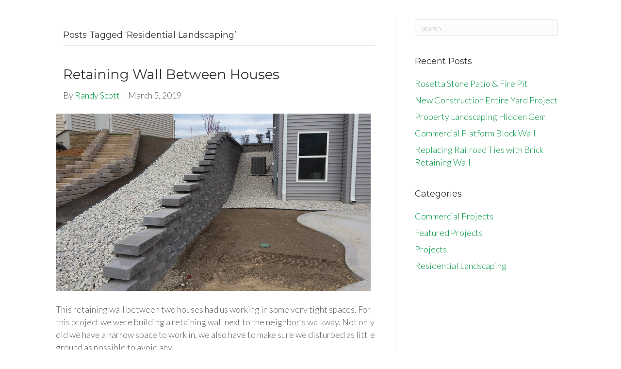

--- FILE ---
content_type: text/html; charset=UTF-8
request_url: https://www.extremegreenlawnandlandscape.com/tag/residential-landscaping/
body_size: 8557
content:
<!DOCTYPE html><html lang="en-US"><head> <script>
var gform;gform||(document.addEventListener("gform_main_scripts_loaded",function(){gform.scriptsLoaded=!0}),document.addEventListener("gform/theme/scripts_loaded",function(){gform.themeScriptsLoaded=!0}),window.addEventListener("DOMContentLoaded",function(){gform.domLoaded=!0}),gform={domLoaded:!1,scriptsLoaded:!1,themeScriptsLoaded:!1,isFormEditor:()=>"function"==typeof InitializeEditor,callIfLoaded:function(o){return!(!gform.domLoaded||!gform.scriptsLoaded||!gform.themeScriptsLoaded&&!gform.isFormEditor()||(gform.isFormEditor()&&console.warn("The use of gform.initializeOnLoaded() is deprecated in the form editor context and will be removed in Gravity Forms 3.1."),o(),0))},initializeOnLoaded:function(o){gform.callIfLoaded(o)||(document.addEventListener("gform_main_scripts_loaded",()=>{gform.scriptsLoaded=!0,gform.callIfLoaded(o)}),document.addEventListener("gform/theme/scripts_loaded",()=>{gform.themeScriptsLoaded=!0,gform.callIfLoaded(o)}),window.addEventListener("DOMContentLoaded",()=>{gform.domLoaded=!0,gform.callIfLoaded(o)}))},hooks:{action:{},filter:{}},addAction:function(o,r,e,t){gform.addHook("action",o,r,e,t)},addFilter:function(o,r,e,t){gform.addHook("filter",o,r,e,t)},doAction:function(o){gform.doHook("action",o,arguments)},applyFilters:function(o){return gform.doHook("filter",o,arguments)},removeAction:function(o,r){gform.removeHook("action",o,r)},removeFilter:function(o,r,e){gform.removeHook("filter",o,r,e)},addHook:function(o,r,e,t,n){null==gform.hooks[o][r]&&(gform.hooks[o][r]=[]);var d=gform.hooks[o][r];null==n&&(n=r+"_"+d.length),gform.hooks[o][r].push({tag:n,callable:e,priority:t=null==t?10:t})},doHook:function(r,o,e){var t;if(e=Array.prototype.slice.call(e,1),null!=gform.hooks[r][o]&&((o=gform.hooks[r][o]).sort(function(o,r){return o.priority-r.priority}),o.forEach(function(o){"function"!=typeof(t=o.callable)&&(t=window[t]),"action"==r?t.apply(null,e):e[0]=t.apply(null,e)})),"filter"==r)return e[0]},removeHook:function(o,r,t,n){var e;null!=gform.hooks[o][r]&&(e=(e=gform.hooks[o][r]).filter(function(o,r,e){return!!(null!=n&&n!=o.tag||null!=t&&t!=o.priority)}),gform.hooks[o][r]=e)}});
</script>
  <script async src="https://www.googletagmanager.com/gtag/js?id=UA-135862441-1"></script> <script>window.dataLayer = window.dataLayer || [];
  function gtag(){dataLayer.push(arguments);}
  gtag('js', new Date());

  gtag('config', 'UA-135862441-1');</script> <meta charset="UTF-8" /><meta name='viewport' content='width=device-width, initial-scale=1.0' /><meta http-equiv='X-UA-Compatible' content='IE=edge' /><link rel="profile" href="https://gmpg.org/xfn/11" /><meta name='robots' content='index, follow, max-image-preview:large, max-snippet:-1, max-video-preview:-1' /><link media="all" href="https://www.extremegreenlawnandlandscape.com/wp-content/cache/autoptimize/css/autoptimize_9fd17c79fe36ef86c1ca542e22345c14.css" rel="stylesheet"><title>Residential Landscaping Archives | Extreme Green Lawn &amp; Landscape</title><link rel="canonical" href="https://www.extremegreenlawnandlandscape.com/tag/residential-landscaping/" /><meta property="og:locale" content="en_US" /><meta property="og:type" content="article" /><meta property="og:title" content="Residential Landscaping Archives | Extreme Green Lawn &amp; Landscape" /><meta property="og:url" content="https://www.extremegreenlawnandlandscape.com/tag/residential-landscaping/" /><meta property="og:site_name" content="Extreme Green Lawn &amp; Landscape" /><meta name="twitter:card" content="summary_large_image" /> <script type="application/ld+json" class="yoast-schema-graph">{"@context":"https://schema.org","@graph":[{"@type":"CollectionPage","@id":"https://www.extremegreenlawnandlandscape.com/tag/residential-landscaping/","url":"https://www.extremegreenlawnandlandscape.com/tag/residential-landscaping/","name":"Residential Landscaping Archives | Extreme Green Lawn &amp; Landscape","isPartOf":{"@id":"https://www.extremegreenlawnandlandscape.com/#website"},"primaryImageOfPage":{"@id":"https://www.extremegreenlawnandlandscape.com/tag/residential-landscaping/#primaryimage"},"image":{"@id":"https://www.extremegreenlawnandlandscape.com/tag/residential-landscaping/#primaryimage"},"thumbnailUrl":"https://www.extremegreenlawnandlandscape.com/wp-content/uploads/Side-of-House-Retaining-Wall-1.jpg","breadcrumb":{"@id":"https://www.extremegreenlawnandlandscape.com/tag/residential-landscaping/#breadcrumb"},"inLanguage":"en-US"},{"@type":"ImageObject","inLanguage":"en-US","@id":"https://www.extremegreenlawnandlandscape.com/tag/residential-landscaping/#primaryimage","url":"https://www.extremegreenlawnandlandscape.com/wp-content/uploads/Side-of-House-Retaining-Wall-1.jpg","contentUrl":"https://www.extremegreenlawnandlandscape.com/wp-content/uploads/Side-of-House-Retaining-Wall-1.jpg","width":960,"height":540,"caption":"Side of House Retaining Wall | Extreme Green Lawn & Landscape | Germantown WI"},{"@type":"BreadcrumbList","@id":"https://www.extremegreenlawnandlandscape.com/tag/residential-landscaping/#breadcrumb","itemListElement":[{"@type":"ListItem","position":1,"name":"Home","item":"https://www.extremegreenlawnandlandscape.com/"},{"@type":"ListItem","position":2,"name":"Residential Landscaping"}]},{"@type":"WebSite","@id":"https://www.extremegreenlawnandlandscape.com/#website","url":"https://www.extremegreenlawnandlandscape.com/","name":"Extreme Green Lawn &amp; Landscape","description":"Residential &amp; Commerical Landscaping In Germantown, WI","publisher":{"@id":"https://www.extremegreenlawnandlandscape.com/#organization"},"potentialAction":[{"@type":"SearchAction","target":{"@type":"EntryPoint","urlTemplate":"https://www.extremegreenlawnandlandscape.com/?s={search_term_string}"},"query-input":{"@type":"PropertyValueSpecification","valueRequired":true,"valueName":"search_term_string"}}],"inLanguage":"en-US"},{"@type":"Organization","@id":"https://www.extremegreenlawnandlandscape.com/#organization","name":"Extreme Green Lawn & Landscape","url":"https://www.extremegreenlawnandlandscape.com/","logo":{"@type":"ImageObject","inLanguage":"en-US","@id":"https://www.extremegreenlawnandlandscape.com/#/schema/logo/image/","url":"https://www.extremegreenlawnandlandscape.com/wp-content/uploads/Extreme-Green-Lawn-and-Landscape_Germantown-WI.png","contentUrl":"https://www.extremegreenlawnandlandscape.com/wp-content/uploads/Extreme-Green-Lawn-and-Landscape_Germantown-WI.png","width":250,"height":131,"caption":"Extreme Green Lawn & Landscape"},"image":{"@id":"https://www.extremegreenlawnandlandscape.com/#/schema/logo/image/"},"sameAs":["https://www.facebook.com/ExtremeGreenLandscape/"]}]}</script> <link rel='dns-prefetch' href='//fonts.googleapis.com' /><link href='https://fonts.gstatic.com' crossorigin rel='preconnect' /><link rel="alternate" type="application/rss+xml" title="Extreme Green Lawn &amp; Landscape &raquo; Feed" href="https://www.extremegreenlawnandlandscape.com/feed/" /><link rel="alternate" type="application/rss+xml" title="Extreme Green Lawn &amp; Landscape &raquo; Comments Feed" href="https://www.extremegreenlawnandlandscape.com/comments/feed/" /><link rel="alternate" type="application/rss+xml" title="Extreme Green Lawn &amp; Landscape &raquo; Residential Landscaping Tag Feed" href="https://www.extremegreenlawnandlandscape.com/tag/residential-landscaping/feed/" /><link rel="preload" href="https://www.extremegreenlawnandlandscape.com/wp-content/plugins/bb-plugin/fonts/fontawesome/5.15.4/webfonts/fa-solid-900.woff2" as="font" type="font/woff2" crossorigin="anonymous"><link rel="preload" href="https://www.extremegreenlawnandlandscape.com/wp-content/plugins/bb-plugin/fonts/fontawesome/5.15.4/webfonts/fa-regular-400.woff2" as="font" type="font/woff2" crossorigin="anonymous"><link rel='stylesheet' id='fl-builder-layout-bundle-4467cb776d2a4e0fa32a2b8ddcc7f38d-css' href='https://www.extremegreenlawnandlandscape.com/wp-content/cache/autoptimize/css/autoptimize_single_4c96db089fcc87c0b56386eb3409050f.css?ver=2.9.1.1-1.5.0.3' media='all' /><link rel='stylesheet' id='fl-automator-skin-css' href='https://www.extremegreenlawnandlandscape.com/wp-content/cache/autoptimize/css/autoptimize_single_8f1570623eec48d4ee81d69a52b69759.css?ver=1.7.18.1' media='all' /><link rel='stylesheet' id='fl-builder-google-fonts-c4ca11e8770e1880f7ca6a809a345811-css' href='//fonts.googleapis.com/css?family=Lato%3A300%2C400%2C700%2C400%7CMontserrat%3A400&#038;ver=6.9' media='all' /> <script src="https://www.extremegreenlawnandlandscape.com/wp-includes/js/jquery/jquery.min.js?ver=3.7.1" id="jquery-core-js"></script> <link rel="https://api.w.org/" href="https://www.extremegreenlawnandlandscape.com/wp-json/" /><link rel="alternate" title="JSON" type="application/json" href="https://www.extremegreenlawnandlandscape.com/wp-json/wp/v2/tags/11" /><link rel="EditURI" type="application/rsd+xml" title="RSD" href="https://www.extremegreenlawnandlandscape.com/xmlrpc.php?rsd" /><meta name="generator" content="WordPress 6.9" />  <script async src="https://www.googletagmanager.com/gtag/js?id=G-MFJVWH9D14"></script> <script>window.dataLayer = window.dataLayer || [];
			function gtag(){dataLayer.push(arguments);}
			gtag('js', new Date());

			const configuration = {"anonymize_ip":"false","forceSSL":"false","allow_display_features":"false","debug_mode":true};
			const gaID = 'G-MFJVWH9D14';

			
			gtag('config', gaID, configuration);</script> <link rel="icon" href="https://www.extremegreenlawnandlandscape.com/wp-content/uploads/cropped-Extreme-Green-Icon-32x32.jpg" sizes="32x32" /><link rel="icon" href="https://www.extremegreenlawnandlandscape.com/wp-content/uploads/cropped-Extreme-Green-Icon-192x192.jpg" sizes="192x192" /><link rel="apple-touch-icon" href="https://www.extremegreenlawnandlandscape.com/wp-content/uploads/cropped-Extreme-Green-Icon-180x180.jpg" /><meta name="msapplication-TileImage" content="https://www.extremegreenlawnandlandscape.com/wp-content/uploads/cropped-Extreme-Green-Icon-270x270.jpg" /></head><body class="archive tag tag-residential-landscaping tag-11 wp-theme-bb-theme wp-child-theme-bb-theme-child fl-builder-2-9-1-1 fl-themer-1-5-0-3 fl-theme-1-7-18-1 fl-no-js fl-theme-builder-footer fl-theme-builder-footer-footer-menu fl-framework-bootstrap fl-preset-default fl-full-width fl-fixed-header fl-scroll-header fl-scroll-to-top" itemscope="itemscope" itemtype="https://schema.org/WebPage"> <a aria-label="Skip to content" class="fl-screen-reader-text" href="#fl-main-content">Skip to content</a><div class="fl-page"><header class="fl-page-header fl-page-header-primary fl-page-nav-right fl-page-nav-toggle-button fl-page-nav-toggle-visible-mobile" data-fl-distance=101 itemscope="itemscope" itemtype="https://schema.org/WPHeader"  role="banner"><div class="fl-page-header-wrap"><div class="fl-page-header-container container"><div class="fl-page-header-row row"><div class="col-sm-12 col-md-4 fl-page-header-logo-col"><div class="fl-page-header-logo" itemscope="itemscope" itemtype="https://schema.org/Organization"> <a href="https://www.extremegreenlawnandlandscape.com/" itemprop="url"><img class="fl-logo-img" loading="false" data-no-lazy="1"   itemscope itemtype="https://schema.org/ImageObject" src="https://www.extremegreenlawnandlandscape.com/wp-content/uploads/Extreme-Green-Lawn-and-Landscape_Germantown-WI.png" data-retina="" title="" width="250" data-width="250" height="131" data-height="131" alt="Extreme Green Lawn &amp; Landscape" /><meta itemprop="name" content="Extreme Green Lawn &amp; Landscape" /></a></div></div><div class="col-sm-12 col-md-8 fl-page-nav-col"><div class="fl-page-nav-wrap"><nav class="fl-page-nav fl-nav navbar navbar-default navbar-expand-md" aria-label="Header Menu" itemscope="itemscope" itemtype="https://schema.org/SiteNavigationElement" role="navigation"> <button type="button" class="navbar-toggle navbar-toggler" data-toggle="collapse" data-target=".fl-page-nav-collapse"> <span>Menu</span> </button><div class="fl-page-nav-collapse collapse navbar-collapse"><ul id="menu-main-menu" class="nav navbar-nav navbar-right menu fl-theme-menu"><li id="menu-item-66" class="menu-item menu-item-type-post_type menu-item-object-page menu-item-home menu-item-66 nav-item"><a href="https://www.extremegreenlawnandlandscape.com/" class="nav-link">Home</a></li><li id="menu-item-69" class="menu-item menu-item-type-post_type menu-item-object-page menu-item-69 nav-item"><a href="https://www.extremegreenlawnandlandscape.com/residential-landscaping/" class="nav-link">Residential</a></li><li id="menu-item-68" class="menu-item menu-item-type-post_type menu-item-object-page menu-item-68 nav-item"><a href="https://www.extremegreenlawnandlandscape.com/commercial-landscaping-maintenance/" class="nav-link">Commercial</a></li><li id="menu-item-67" class="menu-item menu-item-type-post_type menu-item-object-page menu-item-67 nav-item"><a href="https://www.extremegreenlawnandlandscape.com/snow-removal/" class="nav-link">Snow Removal</a></li><li id="menu-item-70" class="menu-item menu-item-type-post_type menu-item-object-page menu-item-70 nav-item"><a href="https://www.extremegreenlawnandlandscape.com/contact-us/" class="nav-link">Contact Us</a></li></ul></div></nav></div></div></div></div></div></header><div class="fl-page-content" itemprop="mainContentOfPage"><div class="fl-archive container"><div class="row"><div class="fl-content fl-content-left col-md-8" itemscope="itemscope" itemtype="https://schema.org/Blog"><header class="fl-archive-header" role="banner"><h1 class="fl-archive-title">Posts Tagged &#8216;Residential Landscaping&#8217;</h1></header><article class="fl-post post-800 post type-post status-publish format-standard has-post-thumbnail hentry category-projects category-residential-landscaping tag-residential-hardscaping tag-residential-landscaping tag-retaining-wall" id="fl-post-800" itemscope="itemscope" itemtype="https://schema.org/BlogPosting"><header class="fl-post-header"><h2 class="fl-post-title" itemprop="headline"> <a href="https://www.extremegreenlawnandlandscape.com/retaining-wall-between-houses/" rel="bookmark" title="Retaining Wall Between Houses">Retaining Wall Between Houses</a></h2><div class="fl-post-meta fl-post-meta-top"><span class="fl-post-author">By <a href="https://www.extremegreenlawnandlandscape.com/author/randy-admin/"><span>Randy Scott</span></a></span><span class="fl-sep"> | </span><span class="fl-post-date">March 5, 2019</span></div><meta itemscope itemprop="mainEntityOfPage" itemtype="https://schema.org/WebPage" itemid="https://www.extremegreenlawnandlandscape.com/retaining-wall-between-houses/" content="Retaining Wall Between Houses" /><meta itemprop="datePublished" content="2019-03-05" /><meta itemprop="dateModified" content="2025-01-10" /><div itemprop="publisher" itemscope itemtype="https://schema.org/Organization"><meta itemprop="name" content="Extreme Green Lawn &amp; Landscape"><div itemprop="logo" itemscope itemtype="https://schema.org/ImageObject"><meta itemprop="url" content="https://www.extremegreenlawnandlandscape.com/wp-content/uploads/Extreme-Green-Lawn-and-Landscape_Germantown-WI.png"></div></div><div itemscope itemprop="author" itemtype="https://schema.org/Person"><meta itemprop="url" content="https://www.extremegreenlawnandlandscape.com/author/randy-admin/" /><meta itemprop="name" content="Randy Scott" /></div><div itemscope itemprop="image" itemtype="https://schema.org/ImageObject"><meta itemprop="url" content="https://www.extremegreenlawnandlandscape.com/wp-content/uploads/Side-of-House-Retaining-Wall-1.jpg" /><meta itemprop="width" content="960" /><meta itemprop="height" content="540" /></div><div itemprop="interactionStatistic" itemscope itemtype="https://schema.org/InteractionCounter"><meta itemprop="interactionType" content="https://schema.org/CommentAction" /><meta itemprop="userInteractionCount" content="0" /></div></header><div class="row fl-post-image-beside-wrap"><div class="fl-post-image-beside"><div class="fl-post-thumb"> <a href="https://www.extremegreenlawnandlandscape.com/retaining-wall-between-houses/" rel="bookmark" title="Retaining Wall Between Houses"> <img width="960" height="540" src="https://www.extremegreenlawnandlandscape.com/wp-content/uploads/Side-of-House-Retaining-Wall-1.jpg" class="attachment-large size-large wp-post-image" alt="Side of House Retaining Wall | Extreme Green Lawn &amp; Landscape | Germantown WI" aria-label="Retaining Wall Between Houses" decoding="async" fetchpriority="high" srcset="https://www.extremegreenlawnandlandscape.com/wp-content/uploads/Side-of-House-Retaining-Wall-1.jpg 960w, https://www.extremegreenlawnandlandscape.com/wp-content/uploads/Side-of-House-Retaining-Wall-1-300x169.jpg 300w, https://www.extremegreenlawnandlandscape.com/wp-content/uploads/Side-of-House-Retaining-Wall-1-768x432.jpg 768w" sizes="(max-width: 960px) 100vw, 960px" /> </a></div></div><div class="fl-post-content-beside"><div class="fl-post-content clearfix" itemprop="text"><p>This retaining wall between two houses had us working in some very tight spaces. For this project we were building a retaining wall next to the neighbor&#8217;s walkway. Not only did we have a narrow space to work in, we also have to make sure we disturbed as little ground as possible to avoid any&hellip;</p> <a class="fl-post-more-link" href="https://www.extremegreenlawnandlandscape.com/retaining-wall-between-houses/">Read More</a></div></div></div></article><article class="fl-post post-798 post type-post status-publish format-standard has-post-thumbnail hentry category-projects category-residential-landscaping tag-privacy-fence tag-privacy-wall tag-residential-landscaping" id="fl-post-798" itemscope="itemscope" itemtype="https://schema.org/BlogPosting"><header class="fl-post-header"><h2 class="fl-post-title" itemprop="headline"> <a href="https://www.extremegreenlawnandlandscape.com/backyard-privacy-fence/" rel="bookmark" title="Backyard Privacy Fence Project">Backyard Privacy Fence Project</a></h2><div class="fl-post-meta fl-post-meta-top"><span class="fl-post-author">By <a href="https://www.extremegreenlawnandlandscape.com/author/randy-admin/"><span>Randy Scott</span></a></span><span class="fl-sep"> | </span><span class="fl-post-date">March 2, 2019</span></div><meta itemscope itemprop="mainEntityOfPage" itemtype="https://schema.org/WebPage" itemid="https://www.extremegreenlawnandlandscape.com/backyard-privacy-fence/" content="Backyard Privacy Fence Project" /><meta itemprop="datePublished" content="2019-03-02" /><meta itemprop="dateModified" content="2025-01-10" /><div itemprop="publisher" itemscope itemtype="https://schema.org/Organization"><meta itemprop="name" content="Extreme Green Lawn &amp; Landscape"><div itemprop="logo" itemscope itemtype="https://schema.org/ImageObject"><meta itemprop="url" content="https://www.extremegreenlawnandlandscape.com/wp-content/uploads/Extreme-Green-Lawn-and-Landscape_Germantown-WI.png"></div></div><div itemscope itemprop="author" itemtype="https://schema.org/Person"><meta itemprop="url" content="https://www.extremegreenlawnandlandscape.com/author/randy-admin/" /><meta itemprop="name" content="Randy Scott" /></div><div itemscope itemprop="image" itemtype="https://schema.org/ImageObject"><meta itemprop="url" content="https://www.extremegreenlawnandlandscape.com/wp-content/uploads/Privacy-Wall-Fence-in-Yard-1.jpg" /><meta itemprop="width" content="2048" /><meta itemprop="height" content="1152" /></div><div itemprop="interactionStatistic" itemscope itemtype="https://schema.org/InteractionCounter"><meta itemprop="interactionType" content="https://schema.org/CommentAction" /><meta itemprop="userInteractionCount" content="0" /></div></header><div class="row fl-post-image-beside-wrap"><div class="fl-post-image-beside"><div class="fl-post-thumb"> <a href="https://www.extremegreenlawnandlandscape.com/backyard-privacy-fence/" rel="bookmark" title="Backyard Privacy Fence Project"> <noscript><img width="1024" height="576" src="https://www.extremegreenlawnandlandscape.com/wp-content/uploads/Privacy-Wall-Fence-in-Yard-1-1024x576.jpg" class="attachment-large size-large wp-post-image" alt="Privacy Wall Fence in Yard | Extreme Green Lawn &amp; Landscape | Germantown WI" aria-label="Backyard Privacy Fence Project" decoding="async" srcset="https://www.extremegreenlawnandlandscape.com/wp-content/uploads/Privacy-Wall-Fence-in-Yard-1-1024x576.jpg 1024w, https://www.extremegreenlawnandlandscape.com/wp-content/uploads/Privacy-Wall-Fence-in-Yard-1-300x169.jpg 300w, https://www.extremegreenlawnandlandscape.com/wp-content/uploads/Privacy-Wall-Fence-in-Yard-1-768x432.jpg 768w, https://www.extremegreenlawnandlandscape.com/wp-content/uploads/Privacy-Wall-Fence-in-Yard-1.jpg 2048w" sizes="(max-width: 1024px) 100vw, 1024px" /></noscript><img width="1024" height="576" src='data:image/svg+xml,%3Csvg%20xmlns=%22http://www.w3.org/2000/svg%22%20viewBox=%220%200%201024%20576%22%3E%3C/svg%3E' data-src="https://www.extremegreenlawnandlandscape.com/wp-content/uploads/Privacy-Wall-Fence-in-Yard-1-1024x576.jpg" class="lazyload attachment-large size-large wp-post-image" alt="Privacy Wall Fence in Yard | Extreme Green Lawn &amp; Landscape | Germantown WI" aria-label="Backyard Privacy Fence Project" decoding="async" data-srcset="https://www.extremegreenlawnandlandscape.com/wp-content/uploads/Privacy-Wall-Fence-in-Yard-1-1024x576.jpg 1024w, https://www.extremegreenlawnandlandscape.com/wp-content/uploads/Privacy-Wall-Fence-in-Yard-1-300x169.jpg 300w, https://www.extremegreenlawnandlandscape.com/wp-content/uploads/Privacy-Wall-Fence-in-Yard-1-768x432.jpg 768w, https://www.extremegreenlawnandlandscape.com/wp-content/uploads/Privacy-Wall-Fence-in-Yard-1.jpg 2048w" data-sizes="(max-width: 1024px) 100vw, 1024px" /> </a></div></div><div class="fl-post-content-beside"><div class="fl-post-content clearfix" itemprop="text"><p>Three Landscaping Challenges Solved with One Backyard Privacy Fence At Extreme Green Lawn &amp; Landscape we&#8217;re known for getting creative in solving residential landscaping challenges. We were able to achieve three goals that the customer had requested for this small project. 1. Re-Direct Water Away from the Home&#8217;s Foundation The main area of concern was&hellip;</p> <a class="fl-post-more-link" href="https://www.extremegreenlawnandlandscape.com/backyard-privacy-fence/">Read More</a></div></div></div></article><article class="fl-post post-382 post type-post status-publish format-standard has-post-thumbnail hentry category-projects category-residential-landscaping tag-fire-pit tag-patio tag-residential-hardscaping tag-residential-landscaping" id="fl-post-382" itemscope="itemscope" itemtype="https://schema.org/BlogPosting"><header class="fl-post-header"><h2 class="fl-post-title" itemprop="headline"> <a href="https://www.extremegreenlawnandlandscape.com/neosho-fire-pit/" rel="bookmark" title="Neosho Mill Pond Circular Fire Pit">Neosho Mill Pond Circular Fire Pit</a></h2><div class="fl-post-meta fl-post-meta-top"><span class="fl-post-author">By <a href="https://www.extremegreenlawnandlandscape.com/author/randy-admin/"><span>Randy Scott</span></a></span><span class="fl-sep"> | </span><span class="fl-post-date">July 13, 2018</span></div><meta itemscope itemprop="mainEntityOfPage" itemtype="https://schema.org/WebPage" itemid="https://www.extremegreenlawnandlandscape.com/neosho-fire-pit/" content="Neosho Mill Pond Circular Fire Pit" /><meta itemprop="datePublished" content="2018-07-13" /><meta itemprop="dateModified" content="2025-01-10" /><div itemprop="publisher" itemscope itemtype="https://schema.org/Organization"><meta itemprop="name" content="Extreme Green Lawn &amp; Landscape"><div itemprop="logo" itemscope itemtype="https://schema.org/ImageObject"><meta itemprop="url" content="https://www.extremegreenlawnandlandscape.com/wp-content/uploads/Extreme-Green-Lawn-and-Landscape_Germantown-WI.png"></div></div><div itemscope itemprop="author" itemtype="https://schema.org/Person"><meta itemprop="url" content="https://www.extremegreenlawnandlandscape.com/author/randy-admin/" /><meta itemprop="name" content="Randy Scott" /></div><div itemscope itemprop="image" itemtype="https://schema.org/ImageObject"><meta itemprop="url" content="https://www.extremegreenlawnandlandscape.com/wp-content/uploads/Neosho-Lake-Fire-Pit-Hardscape-Project-4.jpg" /><meta itemprop="width" content="2048" /><meta itemprop="height" content="1536" /></div><div itemprop="interactionStatistic" itemscope itemtype="https://schema.org/InteractionCounter"><meta itemprop="interactionType" content="https://schema.org/CommentAction" /><meta itemprop="userInteractionCount" content="0" /></div></header><div class="row fl-post-image-beside-wrap"><div class="fl-post-image-beside"><div class="fl-post-thumb"> <a href="https://www.extremegreenlawnandlandscape.com/neosho-fire-pit/" rel="bookmark" title="Neosho Mill Pond Circular Fire Pit"> <noscript><img width="1024" height="768" src="https://www.extremegreenlawnandlandscape.com/wp-content/uploads/Neosho-Lake-Fire-Pit-Hardscape-Project-4-1024x768.jpg" class="attachment-large size-large wp-post-image" alt="Neosho Lake Fire Pit Hardscape Project | Extreme Green Lawn &amp; Landscape | Germantown, WI" aria-label="Neosho Mill Pond Circular Fire Pit" decoding="async" srcset="https://www.extremegreenlawnandlandscape.com/wp-content/uploads/Neosho-Lake-Fire-Pit-Hardscape-Project-4-1024x768.jpg 1024w, https://www.extremegreenlawnandlandscape.com/wp-content/uploads/Neosho-Lake-Fire-Pit-Hardscape-Project-4-300x225.jpg 300w, https://www.extremegreenlawnandlandscape.com/wp-content/uploads/Neosho-Lake-Fire-Pit-Hardscape-Project-4-768x576.jpg 768w, https://www.extremegreenlawnandlandscape.com/wp-content/uploads/Neosho-Lake-Fire-Pit-Hardscape-Project-4.jpg 2048w" sizes="(max-width: 1024px) 100vw, 1024px" /></noscript><img width="1024" height="768" src='data:image/svg+xml,%3Csvg%20xmlns=%22http://www.w3.org/2000/svg%22%20viewBox=%220%200%201024%20768%22%3E%3C/svg%3E' data-src="https://www.extremegreenlawnandlandscape.com/wp-content/uploads/Neosho-Lake-Fire-Pit-Hardscape-Project-4-1024x768.jpg" class="lazyload attachment-large size-large wp-post-image" alt="Neosho Lake Fire Pit Hardscape Project | Extreme Green Lawn &amp; Landscape | Germantown, WI" aria-label="Neosho Mill Pond Circular Fire Pit" decoding="async" data-srcset="https://www.extremegreenlawnandlandscape.com/wp-content/uploads/Neosho-Lake-Fire-Pit-Hardscape-Project-4-1024x768.jpg 1024w, https://www.extremegreenlawnandlandscape.com/wp-content/uploads/Neosho-Lake-Fire-Pit-Hardscape-Project-4-300x225.jpg 300w, https://www.extremegreenlawnandlandscape.com/wp-content/uploads/Neosho-Lake-Fire-Pit-Hardscape-Project-4-768x576.jpg 768w, https://www.extremegreenlawnandlandscape.com/wp-content/uploads/Neosho-Lake-Fire-Pit-Hardscape-Project-4.jpg 2048w" data-sizes="(max-width: 1024px) 100vw, 1024px" /> </a></div></div><div class="fl-post-content-beside"><div class="fl-post-content clearfix" itemprop="text"><p>Circular Fire Pit Entertainment Area Another hot week and another project completed for the weekend. Beautiful setting on Neosho Mill Pond for this fire pit! We love the new customers we meet in our business. We develop such a great working relationship with our clients that many even become personal friends. In the case of&hellip;</p> <a class="fl-post-more-link" href="https://www.extremegreenlawnandlandscape.com/neosho-fire-pit/">Read More</a></div></div></div></article></div><div class="fl-sidebar  fl-sidebar-right fl-sidebar-display-desktop col-md-4" itemscope="itemscope" itemtype="https://schema.org/WPSideBar"><aside id="search-2" class="fl-widget widget_search"><form aria-label="Search" method="get" role="search" action="https://www.extremegreenlawnandlandscape.com/" title="Type and press Enter to search."> <input aria-label="Search" type="search" class="fl-search-input form-control" name="s" placeholder="Search"  value="" onfocus="if (this.value === 'Search') { this.value = ''; }" onblur="if (this.value === '') this.value='Search';" /></form></aside><aside id="recent-posts-2" class="fl-widget widget_recent_entries"><h4 class="fl-widget-title">Recent Posts</h4><ul><li> <a href="https://www.extremegreenlawnandlandscape.com/rosetta-stone-patio/">Rosetta Stone Patio &#038; Fire Pit</a></li><li> <a href="https://www.extremegreenlawnandlandscape.com/new-construction-entire-yard-project/">New Construction Entire Yard Project</a></li><li> <a href="https://www.extremegreenlawnandlandscape.com/property-landscaping-hidden-gem/">Property Landscaping Hidden Gem</a></li><li> <a href="https://www.extremegreenlawnandlandscape.com/commercial-platform-block-wall/">Commercial Platform Block Wall</a></li><li> <a href="https://www.extremegreenlawnandlandscape.com/replacing-railroad-ties-with-brick-retaining-wall/">Replacing Railroad Ties with Brick Retaining Wall</a></li></ul></aside><aside id="categories-3" class="fl-widget widget_categories"><h4 class="fl-widget-title">Categories</h4><ul><li class="cat-item cat-item-20"><a href="https://www.extremegreenlawnandlandscape.com/category/commercial-projects/">Commercial Projects</a></li><li class="cat-item cat-item-24"><a href="https://www.extremegreenlawnandlandscape.com/category/featured-projects/">Featured Projects</a></li><li class="cat-item cat-item-4"><a href="https://www.extremegreenlawnandlandscape.com/category/projects/">Projects</a></li><li class="cat-item cat-item-3"><a href="https://www.extremegreenlawnandlandscape.com/category/residential-landscaping/">Residential Landscaping</a></li></ul></aside></div></div></div></div><footer class="fl-builder-content fl-builder-content-932 fl-builder-global-templates-locked" data-post-id="932" data-type="footer" itemscope="itemscope" itemtype="http://schema.org/WPFooter"><div class="fl-row fl-row-fixed-width fl-row-bg-none fl-node-5c8181f8c4912 fl-row-default-height fl-row-align-center" data-node="5c8181f8c4912"><div class="fl-row-content-wrap"><div class="fl-row-content fl-row-fixed-width fl-node-content"><div class="fl-col-group fl-node-5c8181f8c78cd" data-node="5c8181f8c78cd"><div class="fl-col fl-node-5c8181f8c79f1 fl-col-bg-color" data-node="5c8181f8c79f1"><div class="fl-col-content fl-node-content"><div class="fl-module fl-module-menu fl-node-5c8181f8c43e0" data-node="5c8181f8c43e0"><div class="fl-module-content fl-node-content"><div class="fl-menu fl-menu-responsive-toggle-mobile"> <button class="fl-menu-mobile-toggle hamburger" aria-label="Menu"><span class="fl-menu-icon svg-container"><svg version="1.1" class="hamburger-menu" xmlns="http://www.w3.org/2000/svg" xmlns:xlink="http://www.w3.org/1999/xlink" viewBox="0 0 512 512"> <rect class="fl-hamburger-menu-top" width="512" height="102"/> <rect class="fl-hamburger-menu-middle" y="205" width="512" height="102"/> <rect class="fl-hamburger-menu-bottom" y="410" width="512" height="102"/> </svg> </span></button><div class="fl-clear"></div><nav aria-label="Menu" itemscope="itemscope" itemtype="https://schema.org/SiteNavigationElement"><ul id="menu-main-menu-1" class="menu fl-menu-horizontal fl-toggle-none"><li id="menu-item-66" class="menu-item menu-item-type-post_type menu-item-object-page menu-item-home"><a href="https://www.extremegreenlawnandlandscape.com/">Home</a></li><li id="menu-item-69" class="menu-item menu-item-type-post_type menu-item-object-page"><a href="https://www.extremegreenlawnandlandscape.com/residential-landscaping/">Residential</a></li><li id="menu-item-68" class="menu-item menu-item-type-post_type menu-item-object-page"><a href="https://www.extremegreenlawnandlandscape.com/commercial-landscaping-maintenance/">Commercial</a></li><li id="menu-item-67" class="menu-item menu-item-type-post_type menu-item-object-page"><a href="https://www.extremegreenlawnandlandscape.com/snow-removal/">Snow Removal</a></li><li id="menu-item-70" class="menu-item menu-item-type-post_type menu-item-object-page"><a href="https://www.extremegreenlawnandlandscape.com/contact-us/">Contact Us</a></li></ul></nav></div></div></div></div></div></div></div></div></div><div class="fl-row fl-row-full-width fl-row-bg-none fl-node-5c81817ab3977 fl-row-default-height fl-row-align-center" data-node="5c81817ab3977"><div class="fl-row-content-wrap"><div class="fl-row-content fl-row-fixed-width fl-node-content"><div class="fl-col-group fl-node-5c81817ab3981" data-node="5c81817ab3981"><div class="fl-col fl-node-5c81817ab3983 fl-col-bg-color" data-node="5c81817ab3983"><div class="fl-col-content fl-node-content"><div class="fl-module fl-module-rich-text fl-node-5c81817ab3984" data-node="5c81817ab3984"><div class="fl-module-content fl-node-content"><div class="fl-rich-text"><p style="text-align: center;">©2026 Extreme Green Lawn &amp; Landscape | N121W12787 Crestwood Lane | Germantown, Wisconsin 53022 | (262) 366-3309</p></div></div></div></div></div></div></div></div></div></footer><div class="uabb-js-breakpoint" style="display: none;"></div></div> <script type="speculationrules">{"prefetch":[{"source":"document","where":{"and":[{"href_matches":"/*"},{"not":{"href_matches":["/wp-*.php","/wp-admin/*","/wp-content/uploads/*","/wp-content/*","/wp-content/plugins/*","/wp-content/themes/bb-theme-child/*","/wp-content/themes/bb-theme/*","/*\\?(.+)"]}},{"not":{"selector_matches":"a[rel~=\"nofollow\"]"}},{"not":{"selector_matches":".no-prefetch, .no-prefetch a"}}]},"eagerness":"conservative"}]}</script> <a href="#" role="button" id="fl-to-top"><span class="sr-only">Scroll To Top</span><i class="fas fa-chevron-up" aria-hidden="true"></i></a><noscript><style>.lazyload{display:none;}</style></noscript><script data-noptimize="1">window.lazySizesConfig=window.lazySizesConfig||{};window.lazySizesConfig.loadMode=1;</script><script async data-noptimize="1" src='https://www.extremegreenlawnandlandscape.com/wp-content/plugins/autoptimize/classes/external/js/lazysizes.min.js?ao_version=3.1.14'></script> <script id="analytify_track_miscellaneous-js-extra">var miscellaneous_tracking_options = {"ga_mode":"ga4","tracking_mode":"gtag","track_404_page":{"should_track":"off","is_404":false,"current_url":"https://www.extremegreenlawnandlandscape.com/tag/residential-landscaping/"},"track_js_error":"off","track_ajax_error":"off"};
//# sourceURL=analytify_track_miscellaneous-js-extra</script> <script id="fl-automator-js-extra">var themeopts = {"medium_breakpoint":"992","mobile_breakpoint":"768","lightbox":"enabled","scrollTopPosition":"800"};
//# sourceURL=fl-automator-js-extra</script> <script id="wp-emoji-settings" type="application/json">{"baseUrl":"https://s.w.org/images/core/emoji/17.0.2/72x72/","ext":".png","svgUrl":"https://s.w.org/images/core/emoji/17.0.2/svg/","svgExt":".svg","source":{"concatemoji":"https://www.extremegreenlawnandlandscape.com/wp-includes/js/wp-emoji-release.min.js?ver=6.9"}}</script> <script type="module">/*! This file is auto-generated */
const a=JSON.parse(document.getElementById("wp-emoji-settings").textContent),o=(window._wpemojiSettings=a,"wpEmojiSettingsSupports"),s=["flag","emoji"];function i(e){try{var t={supportTests:e,timestamp:(new Date).valueOf()};sessionStorage.setItem(o,JSON.stringify(t))}catch(e){}}function c(e,t,n){e.clearRect(0,0,e.canvas.width,e.canvas.height),e.fillText(t,0,0);t=new Uint32Array(e.getImageData(0,0,e.canvas.width,e.canvas.height).data);e.clearRect(0,0,e.canvas.width,e.canvas.height),e.fillText(n,0,0);const a=new Uint32Array(e.getImageData(0,0,e.canvas.width,e.canvas.height).data);return t.every((e,t)=>e===a[t])}function p(e,t){e.clearRect(0,0,e.canvas.width,e.canvas.height),e.fillText(t,0,0);var n=e.getImageData(16,16,1,1);for(let e=0;e<n.data.length;e++)if(0!==n.data[e])return!1;return!0}function u(e,t,n,a){switch(t){case"flag":return n(e,"\ud83c\udff3\ufe0f\u200d\u26a7\ufe0f","\ud83c\udff3\ufe0f\u200b\u26a7\ufe0f")?!1:!n(e,"\ud83c\udde8\ud83c\uddf6","\ud83c\udde8\u200b\ud83c\uddf6")&&!n(e,"\ud83c\udff4\udb40\udc67\udb40\udc62\udb40\udc65\udb40\udc6e\udb40\udc67\udb40\udc7f","\ud83c\udff4\u200b\udb40\udc67\u200b\udb40\udc62\u200b\udb40\udc65\u200b\udb40\udc6e\u200b\udb40\udc67\u200b\udb40\udc7f");case"emoji":return!a(e,"\ud83e\u1fac8")}return!1}function f(e,t,n,a){let r;const o=(r="undefined"!=typeof WorkerGlobalScope&&self instanceof WorkerGlobalScope?new OffscreenCanvas(300,150):document.createElement("canvas")).getContext("2d",{willReadFrequently:!0}),s=(o.textBaseline="top",o.font="600 32px Arial",{});return e.forEach(e=>{s[e]=t(o,e,n,a)}),s}function r(e){var t=document.createElement("script");t.src=e,t.defer=!0,document.head.appendChild(t)}a.supports={everything:!0,everythingExceptFlag:!0},new Promise(t=>{let n=function(){try{var e=JSON.parse(sessionStorage.getItem(o));if("object"==typeof e&&"number"==typeof e.timestamp&&(new Date).valueOf()<e.timestamp+604800&&"object"==typeof e.supportTests)return e.supportTests}catch(e){}return null}();if(!n){if("undefined"!=typeof Worker&&"undefined"!=typeof OffscreenCanvas&&"undefined"!=typeof URL&&URL.createObjectURL&&"undefined"!=typeof Blob)try{var e="postMessage("+f.toString()+"("+[JSON.stringify(s),u.toString(),c.toString(),p.toString()].join(",")+"));",a=new Blob([e],{type:"text/javascript"});const r=new Worker(URL.createObjectURL(a),{name:"wpTestEmojiSupports"});return void(r.onmessage=e=>{i(n=e.data),r.terminate(),t(n)})}catch(e){}i(n=f(s,u,c,p))}t(n)}).then(e=>{for(const n in e)a.supports[n]=e[n],a.supports.everything=a.supports.everything&&a.supports[n],"flag"!==n&&(a.supports.everythingExceptFlag=a.supports.everythingExceptFlag&&a.supports[n]);var t;a.supports.everythingExceptFlag=a.supports.everythingExceptFlag&&!a.supports.flag,a.supports.everything||((t=a.source||{}).concatemoji?r(t.concatemoji):t.wpemoji&&t.twemoji&&(r(t.twemoji),r(t.wpemoji)))});
//# sourceURL=https://www.extremegreenlawnandlandscape.com/wp-includes/js/wp-emoji-loader.min.js</script> <script defer src="https://www.extremegreenlawnandlandscape.com/wp-content/cache/autoptimize/js/autoptimize_de9dc728fbb485813f4c1f81a0eb436b.js"></script></body></html>